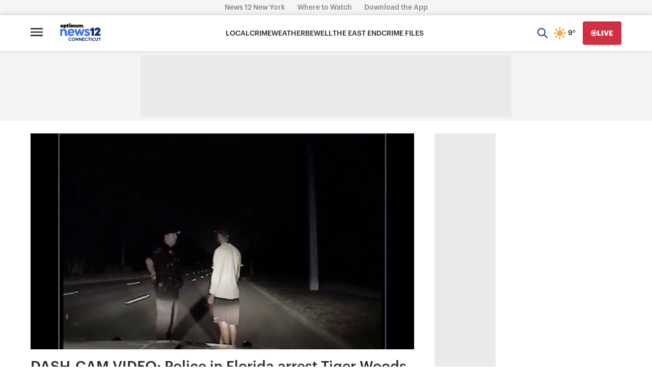

--- FILE ---
content_type: text/html; charset=utf-8
request_url: https://www.google.com/recaptcha/api2/aframe
body_size: 268
content:
<!DOCTYPE HTML><html><head><meta http-equiv="content-type" content="text/html; charset=UTF-8"></head><body><script nonce="O1w7TnaVYDR8KzbFO9-Ahw">/** Anti-fraud and anti-abuse applications only. See google.com/recaptcha */ try{var clients={'sodar':'https://pagead2.googlesyndication.com/pagead/sodar?'};window.addEventListener("message",function(a){try{if(a.source===window.parent){var b=JSON.parse(a.data);var c=clients[b['id']];if(c){var d=document.createElement('img');d.src=c+b['params']+'&rc='+(localStorage.getItem("rc::a")?sessionStorage.getItem("rc::b"):"");window.document.body.appendChild(d);sessionStorage.setItem("rc::e",parseInt(sessionStorage.getItem("rc::e")||0)+1);localStorage.setItem("rc::h",'1769694624211');}}}catch(b){}});window.parent.postMessage("_grecaptcha_ready", "*");}catch(b){}</script></body></html>

--- FILE ---
content_type: application/javascript; charset=utf-8
request_url: https://fundingchoicesmessages.google.com/f/AGSKWxVcgrzETl-IC6PEC3rcRNn70a6GfIKbtgc6ZLbysb8SDzd3uaisfUE_s_wo8Z4Y7NVgADS9k4ZCSNRwonRYbw6JP5LyzurYIsD6UlxAB4E-Vd-DElZ60sjZE0Nt93Unr-S3gmj0QGAlmzc4E8zRtsT4zvUfDGqs-FowEt8EGevVIvN-6zUUXcCME7g=/_/advertiser./ad_refresh._videoad..com/js/ads//headerads1.
body_size: -1284
content:
window['7bef9777-42eb-43f6-86f9-4616b832a74b'] = true;

--- FILE ---
content_type: text/plain;charset=UTF-8
request_url: https://c.pub.network/v2/c
body_size: -268
content:
5efed0e1-8f02-41c7-bd0d-406c7bfc6a52

--- FILE ---
content_type: text/plain;charset=UTF-8
request_url: https://c.pub.network/v2/c
body_size: -115
content:
a5244928-e6df-4c86-88ff-9c86ef57837c